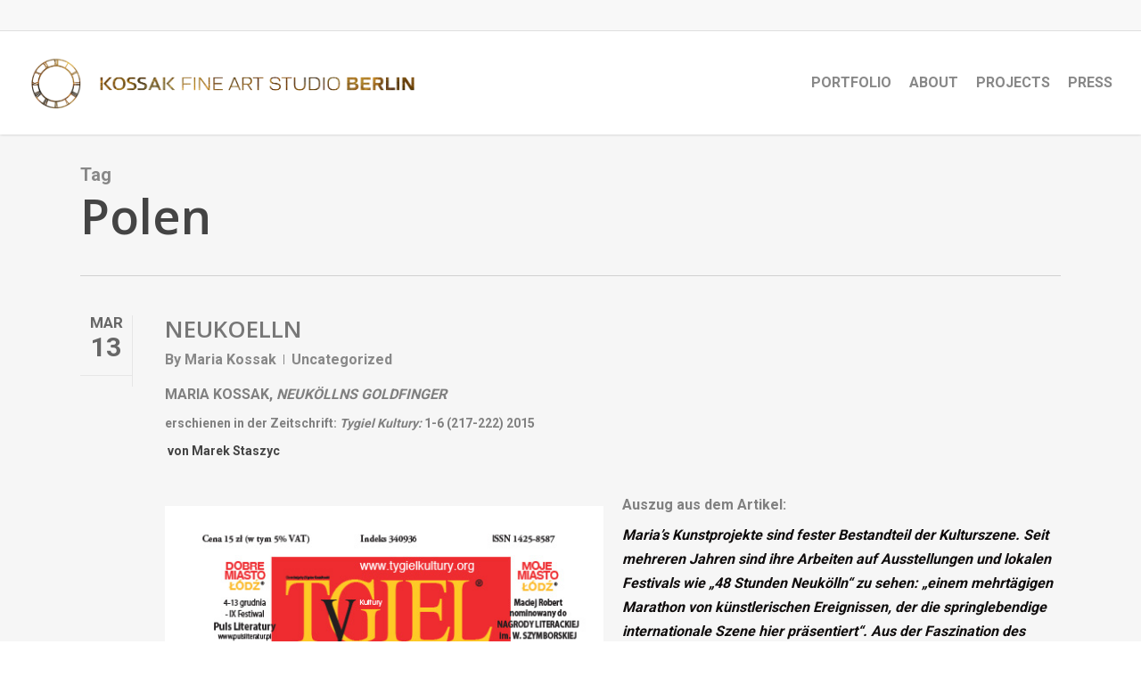

--- FILE ---
content_type: text/plain
request_url: https://www.google-analytics.com/j/collect?v=1&_v=j102&a=1771231600&t=pageview&_s=1&dl=https%3A%2F%2Fwww.mariakossak.com%2Ftag%2Fpolen%2F&ul=en-us%40posix&dt=Polen%20%E2%80%93%20mariakossak.com&sr=1280x720&vp=1280x720&_u=IEBAAEABAAAAACAAI~&jid=1294434666&gjid=1829172627&cid=1209695349.1768962702&tid=UA-63995109-1&_gid=435283805.1768962702&_r=1&_slc=1&z=2001826209
body_size: -451
content:
2,cG-T4DH585WWH